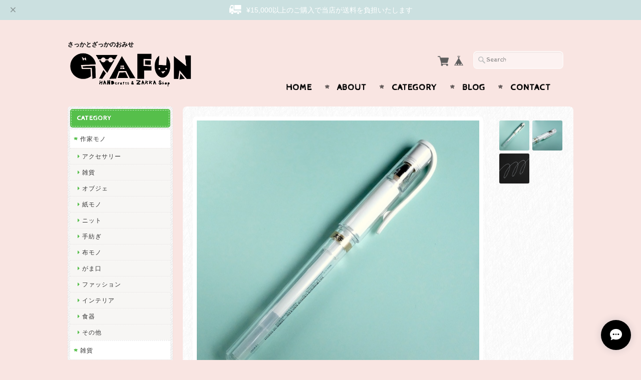

--- FILE ---
content_type: text/html; charset=UTF-8
request_url: https://www.gya-fun.com/items/62160131/reviews?format=user&score=&page=1
body_size: 2893
content:
				<li class="review01__listChild">
			<figure class="review01__itemInfo">
				<a href="/items/64021064" class="review01__imgWrap">
					<img src="https://baseec-img-mng.akamaized.net/images/item/origin/49f5636d434f9e400864ba8d53194fdb.png?imformat=generic&q=90&im=Resize,width=146,type=normal" alt="◉＼在庫限り／ E.T. クッションカバー「Holding a flowerpot」" class="review01__img">
				</a>
				<figcaption class="review01__item">
					<i class="review01__iconImg ico--good"></i>
					<p class="review01__itemName">◉＼在庫限り／ E.T. クッションカバー「Holding a flowerpot」</p>
										<time datetime="2026-01-22" class="review01__date">2026/01/22</time>
				</figcaption>
			</figure><!-- /.review01__itemInfo -->
								</li>
				<li class="review01__listChild">
			<figure class="review01__itemInfo">
				<a href="/items/9472364" class="review01__imgWrap">
					<img src="https://baseec-img-mng.akamaized.net/images/item/origin/2c9a2f55e65ac8617910e3981c5f7f2c.jpg?imformat=generic&q=90&im=Resize,width=146,type=normal" alt="◉【西淑】一筆箋「LETTER」" class="review01__img">
				</a>
				<figcaption class="review01__item">
					<i class="review01__iconImg ico--good"></i>
					<p class="review01__itemName">◉【西淑】一筆箋「LETTER」</p>
										<time datetime="2026-01-17" class="review01__date">2026/01/17</time>
				</figcaption>
			</figure><!-- /.review01__itemInfo -->
						<p class="review01__comment">お洒落で素敵な一筆箋、使うのが楽しみです✨　手書きのメッセージも嬉しかったです、ありがとうございました☺️</p>
									<p class="review01__reply">レビューありがとうございます！
楽しんで使っていただけたら嬉しいですよ〜
今後ともどうぞご贔屓に〜！</p>
					</li>
				<li class="review01__listChild">
			<figure class="review01__itemInfo">
				<a href="/items/130668416" class="review01__imgWrap">
					<img src="https://baseec-img-mng.akamaized.net/images/item/origin/bb71219357c2a7693f63ddf37e1fdfb1.jpg?imformat=generic&q=90&im=Resize,width=146,type=normal" alt="◉【西淑】便箋2柄入レターセット「空気」" class="review01__img">
				</a>
				<figcaption class="review01__item">
					<i class="review01__iconImg ico--good"></i>
					<p class="review01__itemName">◉【西淑】便箋2柄入レターセット「空気」</p>
										<time datetime="2026-01-14" class="review01__date">2026/01/14</time>
				</figcaption>
			</figure><!-- /.review01__itemInfo -->
								</li>
				<li class="review01__listChild">
			<figure class="review01__itemInfo">
				<a href="/items/72203147" class="review01__imgWrap">
					<img src="https://baseec-img-mng.akamaized.net/images/item/origin/9435c9ed707d48234844cfbd892e9301.jpg?imformat=generic&q=90&im=Resize,width=146,type=normal" alt="◉【西淑】便箋2柄入レターセット「tree」" class="review01__img">
				</a>
				<figcaption class="review01__item">
					<i class="review01__iconImg ico--good"></i>
					<p class="review01__itemName">◉【西淑】便箋2柄入レターセット「tree」</p>
										<time datetime="2026-01-14" class="review01__date">2026/01/14</time>
				</figcaption>
			</figure><!-- /.review01__itemInfo -->
						<p class="review01__comment">初めてお買い物させていただきました！
文通を始めようとレターセットを探していたところ、大好きな作家さんのものを見つけ、購入させていただきました。
あたたかいメッセージまで添えられていてとても嬉しかったです！またお買い物させていただきますね(*^^*)
この度はありがとうございました！</p>
									<p class="review01__reply">レビューありがとうございます！
文通に西淑さんのレターセットを選んでくださったのですね！うれしいです〜！
今後ともどうぞご贔屓に〜〜！</p>
					</li>
				<li class="review01__listChild">
			<figure class="review01__itemInfo">
				<a href="/items/130000747" class="review01__imgWrap">
					<img src="https://baseec-img-mng.akamaized.net/images/item/origin/15816911a7555c75a6ec1e43962af9ec.jpg?imformat=generic&q=90&im=Resize,width=146,type=normal" alt="【しまむらひかり】氷印・透明スタンプ大「クマ」" class="review01__img">
				</a>
				<figcaption class="review01__item">
					<i class="review01__iconImg ico--good"></i>
					<p class="review01__itemName">【しまむらひかり】氷印・透明スタンプ大「クマ」</p>
										<time datetime="2026-01-12" class="review01__date">2026/01/12</time>
				</figcaption>
			</figure><!-- /.review01__itemInfo -->
								</li>
				<li class="review01__listChild">
			<figure class="review01__itemInfo">
				<a href="/items/130000865" class="review01__imgWrap">
					<img src="https://baseec-img-mng.akamaized.net/images/item/origin/9ca96fb4d0b2a8716c11b6dad7f49b5b.jpg?imformat=generic&q=90&im=Resize,width=146,type=normal" alt="【しまむらひかり】氷印・透明スタンプ大「マドベ」" class="review01__img">
				</a>
				<figcaption class="review01__item">
					<i class="review01__iconImg ico--good"></i>
					<p class="review01__itemName">【しまむらひかり】氷印・透明スタンプ大「マドベ」</p>
										<time datetime="2026-01-12" class="review01__date">2026/01/12</time>
				</figcaption>
			</figure><!-- /.review01__itemInfo -->
								</li>
				<li class="review01__listChild">
			<figure class="review01__itemInfo">
				<a href="/items/122782943" class="review01__imgWrap">
					<img src="https://baseec-img-mng.akamaized.net/images/item/origin/b412175f3dfcc7832750673fefd9f777.jpg?imformat=generic&q=90&im=Resize,width=146,type=normal" alt="◉【Maison terrier】メレンゲクッキーカトラリーレスト" class="review01__img">
				</a>
				<figcaption class="review01__item">
					<i class="review01__iconImg ico--good"></i>
					<p class="review01__itemName">◉【Maison terrier】メレンゲクッキーカトラリーレスト</p>
										<p class="review01__itemVariation">シュナウザー</p>
										<time datetime="2026-01-10" class="review01__date">2026/01/10</time>
				</figcaption>
			</figure><!-- /.review01__itemInfo -->
								</li>
				<li class="review01__listChild">
			<figure class="review01__itemInfo">
				<a href="/items/39112082" class="review01__imgWrap">
					<img src="/i/testpro1.png" alt="【niwatoco】カラフル羊毛" class="review01__img">
				</a>
				<figcaption class="review01__item">
					<i class="review01__iconImg ico--good"></i>
					<p class="review01__itemName">【niwatoco】カラフル羊毛</p>
										<time datetime="2026-01-08" class="review01__date">2026/01/08</time>
				</figcaption>
			</figure><!-- /.review01__itemInfo -->
						<p class="review01__comment">違う配色の2種も含め綺麗な羊毛でしたのでまとめて購入させて頂きました。並太に紡いでブランケットにしたいと思います♪ありがとうございます😊</p>
									<p class="review01__reply">レビューありがとうございます！
ブランケットに♡それは楽しみですね⭐︎
今後ともどうぞご贔屓に〜‼︎</p>
					</li>
				<li class="review01__listChild">
			<figure class="review01__itemInfo">
				<a href="/items/39112116" class="review01__imgWrap">
					<img src="/i/testpro1.png" alt="【niwatoco】カラフル羊毛" class="review01__img">
				</a>
				<figcaption class="review01__item">
					<i class="review01__iconImg ico--good"></i>
					<p class="review01__itemName">【niwatoco】カラフル羊毛</p>
										<time datetime="2026-01-08" class="review01__date">2026/01/08</time>
				</figcaption>
			</figure><!-- /.review01__itemInfo -->
						<p class="review01__comment">違う配色の2種も含め綺麗な羊毛でしたのでまとめて購入させて頂きました。並太に紡いでブランケットにしたいと思います♪ありがとうございます😊</p>
								</li>
				<li class="review01__listChild">
			<figure class="review01__itemInfo">
				<a href="/items/39112066" class="review01__imgWrap">
					<img src="/i/testpro1.png" alt="◉【niwatoco】カラフル羊毛" class="review01__img">
				</a>
				<figcaption class="review01__item">
					<i class="review01__iconImg ico--good"></i>
					<p class="review01__itemName">◉【niwatoco】カラフル羊毛</p>
										<time datetime="2026-01-08" class="review01__date">2026/01/08</time>
				</figcaption>
			</figure><!-- /.review01__itemInfo -->
						<p class="review01__comment">違う配色の2種も含め綺麗な羊毛でしたのでまとめて購入させて頂きました。並太に紡いでブランケットにしたいと思います♪ありがとうございます😊</p>
								</li>
				<li class="review01__listChild">
			<figure class="review01__itemInfo">
				<a href="/items/54126582" class="review01__imgWrap">
					<img src="https://baseec-img-mng.akamaized.net/images/item/origin/23d2d054d65e3f5aa301b9b877d916f5.jpg?imformat=generic&q=90&im=Resize,width=146,type=normal" alt="Yさま 専用カート" class="review01__img">
				</a>
				<figcaption class="review01__item">
					<i class="review01__iconImg ico--good"></i>
					<p class="review01__itemName">Yさま 専用カート</p>
										<time datetime="2026-01-06" class="review01__date">2026/01/06</time>
				</figcaption>
			</figure><!-- /.review01__itemInfo -->
						<p class="review01__comment">お正月早々にすみません😂無事に届きました♪
マットでポップで可愛い発色ですね❤️
どの色も好きです😊
お手紙書くのが楽しみになりそう〜</p>
									<p class="review01__reply">いえいえ〜とんでもございませんよ〜🙆‍♀️
乾いていく様子もおもしろいですよね！
お手紙時間を楽しんでくださいね✏️💙</p>
					</li>
				<li class="review01__listChild">
			<figure class="review01__itemInfo">
				<a href="/items/44734320" class="review01__imgWrap">
					<img src="https://baseec-img-mng.akamaized.net/images/item/origin/c0d78d263243cfc835436dc115187091.jpg?imformat=generic&q=90&im=Resize,width=146,type=normal" alt="◉【ツヴィリンゲ】マスキングテープ 「波」" class="review01__img">
				</a>
				<figcaption class="review01__item">
					<i class="review01__iconImg ico--good"></i>
					<p class="review01__itemName">◉【ツヴィリンゲ】マスキングテープ 「波」</p>
										<p class="review01__itemVariation">カフェオレ</p>
										<time datetime="2026-01-04" class="review01__date">2026/01/04</time>
				</figcaption>
			</figure><!-- /.review01__itemInfo -->
						<p class="review01__comment">とても素敵なお品でした。</p>
									<p class="review01__reply">レビューありがとうございます！
気に入っていただけてうれしいです。
今後ともどうぞご贔屓に〜！</p>
					</li>
				<li class="review01__listChild">
			<figure class="review01__itemInfo">
				<a href="/items/71587720" class="review01__imgWrap">
					<img src="https://baseec-img-mng.akamaized.net/images/item/origin/b637fe2560e64e230e81f4ea2afa53bd.jpg?imformat=generic&q=90&im=Resize,width=146,type=normal" alt="◉ジャポニカ学習帳 宇宙編「じゆうちょう」" class="review01__img">
				</a>
				<figcaption class="review01__item">
					<i class="review01__iconImg ico--good"></i>
					<p class="review01__itemName">◉ジャポニカ学習帳 宇宙編「じゆうちょう」</p>
										<time datetime="2026-01-03" class="review01__date">2026/01/03</time>
				</figcaption>
			</figure><!-- /.review01__itemInfo -->
						<p class="review01__comment">年明けてからの発送と思っていましたが、
年内に発送していただきありがとうございます◡̈*
おかげさまで冬休み中に届き、息子は新学期から宇宙ノート持っていくのとっても楽しみにしてくれています♩</p>
									<p class="review01__reply">レビューありがとうございます！
息子さんがたくさん使ってくれるのを想像してうれしくなりました♡
今後ともどうぞご贔屓に〜‼︎</p>
					</li>
				<li class="review01__listChild">
			<figure class="review01__itemInfo">
				<a href="/items/103024293" class="review01__imgWrap">
					<img src="/i/testpro1.png" alt="◉【neulo】ヴァミル・ピッチャーベース" class="review01__img">
				</a>
				<figcaption class="review01__item">
					<i class="review01__iconImg ico--good"></i>
					<p class="review01__itemName">◉【neulo】ヴァミル・ピッチャーベース</p>
										<time datetime="2026-01-01" class="review01__date">2026/01/01</time>
				</figcaption>
			</figure><!-- /.review01__itemInfo -->
						<p class="review01__comment">無事に届きました！
忙しいところありがとうございました☺️
めちゃかわ🥰
大切にしますね〜</p>
									<p class="review01__reply">あけましておめでとうございます🎍
無事にお届けできて安心いたしました。
かわいいですよね😍気に入ってもらえてうれしいです
今後ともどうぞご贔屓に〜‼︎</p>
					</li>
				<li class="review01__listChild">
			<figure class="review01__itemInfo">
				<a href="/items/82837518" class="review01__imgWrap">
					<img src="https://baseec-img-mng.akamaized.net/images/item/origin/98c53a0e192f3251527340a1f598d4cd.jpg?imformat=generic&q=90&im=Resize,width=146,type=normal" alt="◉【山鳩舎】マット" class="review01__img">
				</a>
				<figcaption class="review01__item">
					<i class="review01__iconImg ico--good"></i>
					<p class="review01__itemName">◉【山鳩舎】マット</p>
										<p class="review01__itemVariation">moco</p>
										<time datetime="2025-12-31" class="review01__date">2025/12/31</time>
				</figcaption>
			</figure><!-- /.review01__itemInfo -->
						<p class="review01__comment">商品もとても気に入りましたが、対応もとても誠実丁寧でとても良い買い物になりました。
またどうぞよろしくお願いします。</p>
									<p class="review01__reply">あけましておめでとうございます🎍
レビューありがとうございます！
こちらこそ快くやり取りをしてくださって感謝です。
今後ともどうぞご贔屓に〜‼︎</p>
					</li>
				<li class="review01__listChild">
			<figure class="review01__itemInfo">
				<a href="/items/83493204" class="review01__imgWrap">
					<img src="https://baseec-img-mng.akamaized.net/images/item/origin/927fabc1385be941221e19dc0567b66d.jpg?imformat=generic&q=90&im=Resize,width=146,type=normal" alt="【ニシワキタダシ】フレークシール" class="review01__img">
				</a>
				<figcaption class="review01__item">
					<i class="review01__iconImg ico--good"></i>
					<p class="review01__itemName">【ニシワキタダシ】フレークシール</p>
										<p class="review01__itemVariation">ねこまみれシール</p>
										<time datetime="2025-12-27" class="review01__date">2025/12/27</time>
				</figcaption>
			</figure><!-- /.review01__itemInfo -->
								</li>
				<li class="review01__listChild">
			<figure class="review01__itemInfo">
				<a href="/items/108047765" class="review01__imgWrap">
					<img src="https://baseec-img-mng.akamaized.net/images/item/origin/8734d18d48413c4040617971ca717aa5.jpg?imformat=generic&q=90&im=Resize,width=146,type=normal" alt="【Goma】靴下" class="review01__img">
				</a>
				<figcaption class="review01__item">
					<i class="review01__iconImg ico--good"></i>
					<p class="review01__itemName">【Goma】靴下</p>
										<p class="review01__itemVariation">Sankaku Beige</p>
										<time datetime="2025-12-26" class="review01__date">2025/12/26</time>
				</figcaption>
			</figure><!-- /.review01__itemInfo -->
						<p class="review01__comment">母へのプレゼントに全てのデザインを購入しました^ ^
梱包も丁寧で、メッセージもとても嬉しかったです♪
また機会がありましたら、利用させていただきます⭐︎</p>
									<p class="review01__reply">レビューありがとうございます！
きっとお母様に喜んでいただけると思います！！
今後ともどうぞご贔屓に〜！</p>
					</li>
				<li class="review01__listChild">
			<figure class="review01__itemInfo">
				<a href="/items/97522598" class="review01__imgWrap">
					<img src="https://baseec-img-mng.akamaized.net/images/item/origin/4ed5bcfdf773a1950cad07725b7133a6.jpg?imformat=generic&q=90&im=Resize,width=146,type=normal" alt="◉【トラネコボンボン】クラフト粘着テープ「Africa」" class="review01__img">
				</a>
				<figcaption class="review01__item">
					<i class="review01__iconImg ico--good"></i>
					<p class="review01__itemName">◉【トラネコボンボン】クラフト粘着テープ「Africa」</p>
										<time datetime="2025-12-25" class="review01__date">2025/12/25</time>
				</figcaption>
			</figure><!-- /.review01__itemInfo -->
								</li>
				<li class="review01__listChild">
			<figure class="review01__itemInfo">
				<a href="/items/97522278" class="review01__imgWrap">
					<img src="https://baseec-img-mng.akamaized.net/images/item/origin/b20b59281173770eff52d0e80fb43331.jpg?imformat=generic&q=90&im=Resize,width=146,type=normal" alt="◉【トラネコボンボン】クラフト粘着テープ「Cat」" class="review01__img">
				</a>
				<figcaption class="review01__item">
					<i class="review01__iconImg ico--good"></i>
					<p class="review01__itemName">◉【トラネコボンボン】クラフト粘着テープ「Cat」</p>
										<time datetime="2025-12-25" class="review01__date">2025/12/25</time>
				</figcaption>
			</figure><!-- /.review01__itemInfo -->
								</li>
				<li class="review01__listChild">
			<figure class="review01__itemInfo">
				<a href="/items/107317632" class="review01__imgWrap">
					<img src="/i/testpro1.png" alt="◉【松岡マサタカ】ステッカー「絶好調」" class="review01__img">
				</a>
				<figcaption class="review01__item">
					<i class="review01__iconImg ico--good"></i>
					<p class="review01__itemName">◉【松岡マサタカ】ステッカー「絶好調」</p>
										<time datetime="2025-12-23" class="review01__date">2025/12/23</time>
				</figcaption>
			</figure><!-- /.review01__itemInfo -->
						<p class="review01__comment">前回買ったステッカーが可愛すぎておかわりです🥰
メッセージもありがとうございました！
お気遣い頂き、すみません💦
またリピートさせて頂きます✨</p>
									<p class="review01__reply">レビューありがとうございます！
おかわりさんだったのですね😍うれしいです〜
今後ともどうぞご贔屓に〜！</p>
					</li>
		